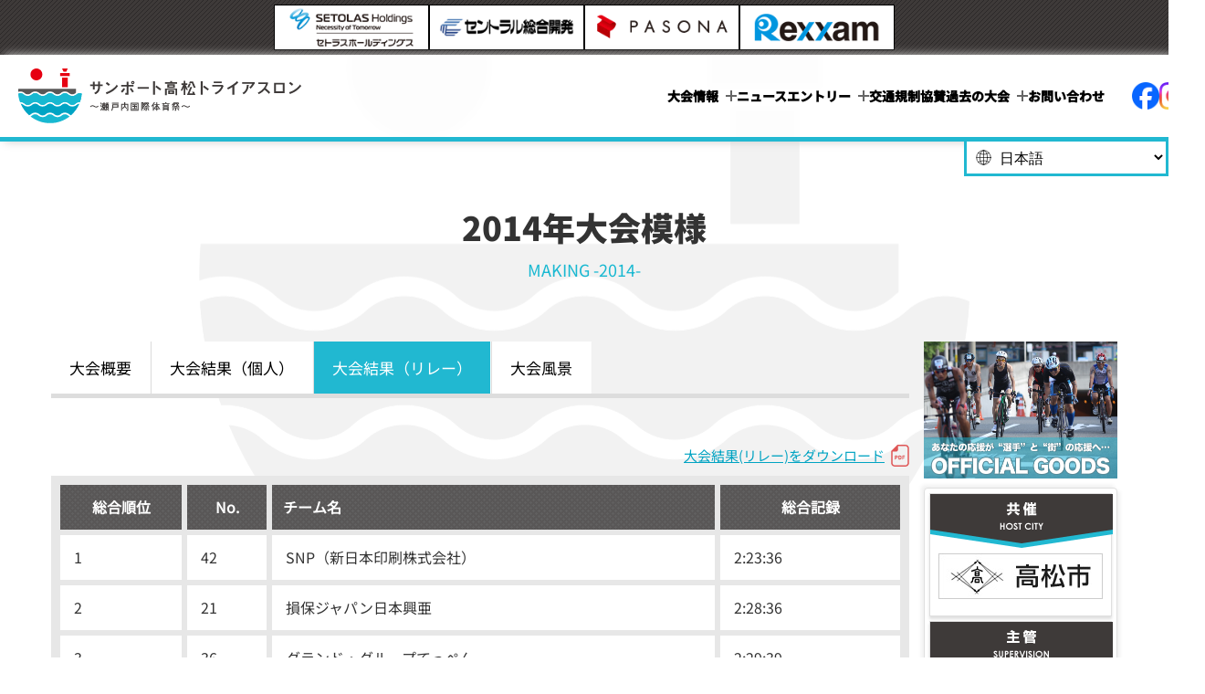

--- FILE ---
content_type: text/html; charset=UTF-8
request_url: https://www.tritakamatsu.jp/making/2014/result_relay.php
body_size: 17102
content:

<!DOCTYPE html>

<html lang="ja" xml:lang="ja" xmlns="http://www.w3.org/1999/xhtml">
<head>

  	<meta charset="utf-8">
	
	<title>サンポート高松トライアスロン～瀬戸内国際体育祭～</title>
    
	<meta http-equiv="X-UA-Compatible" content="IE=edge"/>
	<meta http-equiv="Content-Type" content="text/html; charset=utf-8"/>
	<meta name="viewport" content="width=device-width,initial-scale=1.0"/>
	<meta name="description" content="2025年7月6日（日）香川県高松市サンポートエリアで開催される「サンポート高松トライアスロン～瀬戸内国際体育祭～」のオフィシャルサイトです。">
	<meta name="keywords" content="トライアスロン,サンポート高松,瀬戸内国際体育祭,香川県,香川,高松市,高松,サンポート,JTU,トライアート">
	<meta property="og:title" content="">
	<meta property="og:url" content="">
	<meta property="og:image" content="http://www.tritakamatsu.jp/asset/images/ogp.png" />
	<meta property="og:site_name" content="サンポート高松トライアスロン～瀬戸内国際体育祭～" />
	<meta property="og:description" content="2025年7月6日（日）香川県高松市サンポートエリアで開催される「サンポート高松トライアスロン～瀬戸内国際体育祭～」のオフィシャルサイトです。" />
	<meta property="og:type" content="website">
	<meta property="og:locale" content="ja_JP" />

		<link rel="stylesheet" type="text/css" href="../../asset/css/common.min.css?date=20251211202142" />
	
	<style>
  body.translating {
    visibility: hidden;
  }
  body.translation-done {
    visibility: visible;
  }
	</style>


<!-- Global site tag (gtag.js) - Google Analytics -->
<script async src="https://www.googletagmanager.com/gtag/js?id=UA-18191138-1"></script>
<script>
	window.dataLayer = window.dataLayer || [];
	function gtag(){dataLayer.push(arguments);}
	gtag('js', new Date());

	gtag('config', 'UA-18191138-1');
</script>

    <link rel="stylesheet" href="../../asset/css/making.css">
  
  <script>
  $(function() {
    $(".baseTable").find("tr").on({
      'mouseover': function(e) {
        $(this).addClass('highlight');
      },
      'mouseout': function(e) {
        $(this).removeClass('highlight');
      }
    });
  });
  </script>

</head>

<body id="pagetop">



<aside class="header_sponsor">
    <ul>
        <li><a href="https://setolas.com/" target="_blank"><img src="/asset/images/sponsor/logo/setolas.png" decoding="async" alt="セトラスホールディングス(株)" width="180" height="50"></a></li>
        <li><a href="https://central-gd.co.jp/" target="_blank"><img src="/asset/images/sponsor/logo/central.png" width="180" height="50" decoding="async" alt="セントラル総合開発(株)"></a></li>
        <li><a href="https://www.pasona.co.jp/" target="_blank"><img src="/asset/images/sponsor/logo/pasona.gif" decoding="async" alt="(株)パソナ" width="180" height="50"></a></li>
        <li><a href="https://www.rexxam.co.jp/" target="_blank"><img src="/asset/images/sponsor/logo/rexxam.png" decoding="async" alt="(株)レクザム" width="180" height="50"></a></li>
            </ul>
</aside>


  <!-- HEADER -->
  <header id="HEADER">

    <div class="header_wrap">

  <p class="logo"><a href="../../"><img src="../../asset/images/common/hd_logo_common.svg" width="310" height="60" alt="サンポート高松トライアスロン" decoding="async"></a></p>
  <nav class="glnav">
  <div class="menu_wrap">
    <ul class="menu_box">

      <li><a href="javascript:void(0)" class="parent">大会情報</a>
        <ul>
          <li><a href="/outline/">大会概要</a></li>
          <li><a href="/competition/">競技概要</a></li>
          <li><a href="/course/">コースガイド</a></li>
          <li><a href="/rule/">競技規則<span>(エイジ大会)</span></a></li>
          <li><a href="/sdgs/">SDGsへの取り組み</a></li>
                </ul>
      </li>

      <li><a href="/news/">ニュース</a></li>

      
      <li><a href="javascript:void(0)" class="parent">エントリー</a>
        <ul>
          <li class="yet"><a href="/list/">スタートリスト</a>
          <li><a href="/entry/">募集要項<span>(エイジ競技大会)</span></a></li>
          <li><a href="/sponsor/#relay">チーム対抗リレーカテゴリー</a></li>
          <li><a href="/sponsor/#exe">エグゼクティブカテゴリー</a></li>
          <li><a href="/furusato/"><span style="font-size:90%;">ふるさと納税枠エントリー<br>について</span></a></li>
          <li><a href="/entry/clubteam.php"><span style="font-size:90%;">クラブチームエントリー<br>について</span></a></li>
        </ul>
      </li>

            <li><a href="/traffic/">交通規制</a></li>
      <li><a href="/sponsor/">協賛</a></li>
            <li><a href="javascript:void(0)" class="parent">過去の大会</a>
        <ul>
          <li><a href="/making/2023/">2023年 大会模様</a></li>
          <li><a href="/making/2022/">2022年 大会模様</a></li>
          <li><a href="/making/2021/">2021年 大会模様</a></li>
          <li><a href="/making/2020/">2020年 大会模様</a></li>
          <li><a href="/making/2019/">2019年 大会模様</a></li>
          <li><a href="/making/2018/">2018年 大会模様</a></li>
          <li><a href="/making/2017/">2017年 大会模様</a></li>
          <li><a href="/making/2016/">2016年 大会模様</a></li>
          <li><a href="/making/2015/">2015年 大会模様</a></li>
          <li><a href="/making/2014/">2014年 大会模様</a></li>
          <li><a href="/making/2013/">2013年 大会模様</a></li>
          <li><a href="/making/2012/">2012年 大会模様</a></li>
          <li><a href="/making/2011/">2011年 大会模様</a></li>
          <li><a href="/making/2010/">2010年 大会模様</a></li>
        </ul>
      </li>
      <li><a href="/contact/">お問い合わせ</a></li>
    </ul>
        <div class="translate">
      <svg xmlns="http://www.w3.org/2000/svg" x="0px" y="0px" width="1em" height="1em" viewBox="0 0 300 300" style="enable-background:new 0 0 300 300;" xml:space="preserve"><g><circle class="st0" cx="150.1" cy="150" r="86.5"/><ellipse class="st0" cx="150.1" cy="150" rx="46.5" ry="86.5"/><line class="st0" x1="150.1" y1="63.5" x2="150.1" y2="236.09"/><path class="st0" d="M216.08,94.07c-15.87,10.05-39.54,16.43-65.98,16.43s-50.11-6.38-65.98-16.43"/><line class="st0" x1="63.4" y1="150.47" x2="235.99" y2="150.47"/><path class="st0" d="M84.12,205.93c15.87-10.05,39.54-16.43,65.98-16.43s50.11,6.38,65.98,16.43"/></g></svg>
      <select id="languageSelect">
        <option value="">SELECT LANGUAGE</option>
        <option value="ja">日本語</option>
        <option value="en">English</option>
        <option value="zh-CN">简体中文</option>
        <option value="zh-TW">繁體中文</option>
        <option value="ko">한국어</option>
      </select>
    </div>
    <aside aria-label="SNSリンク">
      <ul class="link_sns">
        <li><a href="https://www.facebook.com/tritakamatsu" target="_blank" rel="noopener"><img src="/asset/images/common/icon_facebook.png" alt="公式Facebook 新しいウィンドウで開く"></a></li>
        <li><a href="https://www.instagram.com/tritakamatsu/" target="_blank" rel="noopener"><img src="/asset/images/common/icon_insta.png" alt="公式Instagram 新しいウィンドウで開く"></a></li>
      </ul>
    </aside>
      </div>
</nav>
</div>


  </header>
  <!-- MENU -->
  

  <!-- CONTENTS  -->
  <div id="CONTENTS">

    <h1 class="hl_1" data-en="MAKING -2014-">2014年大会模様</h1>

    <div class="inner clearfix">

      <section id="mainContent">

        <nav class="localNav">
          <ul>
            <li><a href="./">大会概要</a></li>
            <li><a href="result.php">大会結果（個人）</a></li>
            <li><a href="result_relay.php" class="current">大会結果（リレー）</a></li>
            <li><a href="photo.php">大会風景</a></li>
          </ul>
        </nav><!-- // localNav -->



        <div class="box">



          <p class="txtRight pdf"><a href="../../asset/images/making/2014/result_relay.pdf"
              target="_blank">大会結果(リレー)をダウンロード</a></p>


          <table class="baseTable">


            <tr>


              <th style="width: 15%;" class="txtCenter">総合順位</th>


              <th style="width: 10%;" class="txtCenter">No.</th>


              <th>チーム名</th>


              <th style="width: 22%;" class="txtCenter">総合記録</th>


            </tr>






            <tr>

              <td>1</td>

              <td>42</td>

              <td>SNP（新日本印刷株式会社）</td>

              <td>2:23:36</td>

            </tr>



            <tr>

              <td>2</td>

              <td>21</td>

              <td>損保ジャパン日本興亜</td>

              <td>2:28:36</td>

            </tr>



            <tr>

              <td>3</td>

              <td>36</td>

              <td>グランド・グループてっぺん</td>

              <td>2:29:39</td>

            </tr>



            <tr>

              <td>4</td>

              <td>24</td>

              <td>GRAND BLEU</td>

              <td>2:36:01</td>

            </tr>



            <tr>

              <td>5</td>

              <td>45</td>

              <td>株式会社マキタ</td>

              <td>2:41:28</td>

            </tr>



            <tr>

              <td>6</td>

              <td>18</td>

              <td>香川証券株式会社Ｂ</td>

              <td>2:42:38</td>

            </tr>



            <tr>

              <td>7</td>

              <td>27</td>

              <td>グランド・グループA</td>

              <td>2:43:59</td>

            </tr>



            <tr>

              <td>8</td>

              <td>11</td>

              <td>チームPPK－b</td>

              <td>2:45:06</td>

            </tr>



            <tr>

              <td>9</td>

              <td>39</td>

              <td>株式会社デンソーセールス</td>

              <td>2:48:33</td>

            </tr>



            <tr>

              <td>10</td>

              <td>33</td>

              <td>グランド・グループC</td>

              <td>2:55:41</td>

            </tr>



            <tr>

              <td>11</td>

              <td>51</td>

              <td>PASONA</td>

              <td>3:02:38</td>

            </tr>



            <tr>

              <td>12</td>

              <td>30</td>

              <td>グランド・グループB</td>

              <td>3:03:12</td>

            </tr>



            <tr>

              <td>13</td>

              <td>54</td>

              <td>プルデンシャル生命株式会社</td>

              <td>3:10:38</td>

            </tr>



            <tr>

              <td>TOV</td>

              <td>15</td>

              <td>香川証券株式会社Ａ</td>

              <td>3:05:43</td>

            </tr>



            <tr>

              <td>SKIP</td>

              <td>48</td>

              <td>あいおいニッセイ同和損害保険株式会社</td>

              <td>-</td>

            </tr>


          </table>


        </div>





        <dl class="adobeReader">


          <dt><a href="http://get.adobe.com/jp/reader/?promoid=BPBQN" target="_blank"><img
                src="../../asset/images/common/adobeReader_icon.gif" alt="GET ADOBE READER"></a></dt>


          <dd>PDFファイルをご覧になるためにはAdobe Readerが必要です。<br><a href="http://get.adobe.com/jp/reader/?promoid=BPBQN"
              target="_blank" class="blank">Adobe Readerダウンロードページへ</a></dd>


        </dl>


      </section><!-- mainContent -->

      <!-- SIDE -->
      <div id="side_box">

  <ul class="bnr">
    <li><a href="https://donation.taka-tri.jp/" target="_blank"><img src="/asset/images/top/bnr_donation.jpg" alt="OFFICIAL GOODS"></a></li>
  </ul>

  <div class="box_bnr">

    <div class="host_box box">
            <h2><img src="/asset/images/common/side_midashi_01.png" alt="共催"></h2>
            <ul>
        <li><a href="http://www.city.takamatsu.kagawa.jp/" target="_blank"><img src="/asset/images/bnr/local/bnr_01.png" alt="高松市"></a></li>
      </ul>

    </div>

    <div class="sv_box box">
            <h2><img src="/asset/images/common/side_midashi_02.png" alt="主管"></h2>
            <ul>
        <li><a href="https://www.trikagawa.com/" target="_blank"><img src="/asset/images/bnr/local/bnr_02.png"
              alt="香川県トライアスロン協会"></a></li>
        <li><a href="http://association.taka-tri.jp/" target="_blank"><img
              src="/asset/images/bnr/local/bnr_03.png" alt="高松市トライアスロン協会"></a></li>
      </ul>
    </div>


    <div class="sponsors_box box">
            <h2><img src="/asset/images/common/side_midashi_04.png" alt="ローカルスポンサー"></h2>
            <ul>
        <li><a href="https://setolas.com/" target="_blank"><img src="/asset/images/sponsor/logo/setolas.png" decoding="async" alt="セトラスホールディングス(株)" width="180" height="50"></a></li>
        <li><a href="https://central-gd.co.jp/" target="_blank"><img src="/asset/images/sponsor/logo/central.png" width="180" height="50" decoding="async" alt="セントラル総合開発(株)"></a></li>
        <li><a href="https://www.pasona.co.jp/" target="_blank"><img src="/asset/images/sponsor/logo/pasona.gif" decoding="async" alt="(株)パソナ" width="180" height="50"></a></li>
        <li><a href="https://www.rexxam.co.jp/" target="_blank"><img src="/asset/images/sponsor/logo/rexxam.png" decoding="async" alt="(株)レクザム" width="180" height="50"></a></li>
      </ul>

    </div>


    
</div><!-- box_bnr -->


</div><!-- side_box -->      <!-- //SIDE -->

    </div><!-- inner -->


  </div><!-- contents -->



  <!--
===================================================================================================================

  FOOTER
  
=================================================================================================================== -->



  <!-- ### PAGE TOP ### -->

<div id="city_box">

    <a href="#pagetop"><img src="../../asset/images/common/pagetop.png" loading="lazy" alt="▲PAGE TOP" class="btn"></a>

</div>
    
    
    
<footer id="FOOTER">

	<div class="footer_wrap">

       
        <!-- ### お問い合わせ ### -->

        <div class="footer_box stripe">
        
            <div class="inner">
                
				<h1 class="left"><a href="../../"><img src="../../asset/images/common/ft_logo_common.svg" width="314" height="61" loading="lazy" alt="サンポート高松トライアスロン"></a></h1>
                
                <div class="right">
                    <div class="tel"><img src="../../asset/images/common/ft_tel.png" loading="lazy" alt="サンポート高松トライアスロン大会事務局 TEL:050-8882-5252"></div>
                    <div class="contactBtn"><a href="../../contact/">お問い合わせフォーム</a></div>
                </div>
                
                <div class="clear"></div>
                
            </div>
            
        </div>
    
    
      <!-- ### フッターメニュー ### -->
            
        <nav class="footer_menu">
        
            <div class="inner">
                
                <ul class="clearfix">
                    					<li><a href="../../contact/index.php">お問い合わせ</a></li>
                    <li><a href="../../press/index.php">メディアの方へ</a></li>
					<li><a href="../../sitepolicy/index.php">サイトポリシー</a></li>
                    <li><a href="https://www.facebook.com/tritakamatsu/" target="_blank" rel="noopener">facebook</a></li>
                    <li><a href="https://www.facebook.com/tritakamatsu/" target="_blank" rel="noopener">Instagram</a></li>
                </ul>
                
            </div>
            
        </nav>
    
    
      <!-- ### Copyright ### -->
            
        <div class="footer_box stripe">
        
            <div class="inner">
                
                <p class="copyright"><img src="../../asset/images/common/ft_copyright.png" loading="lazy" alt="Copyright(c) Sunport Takamatsu Triathlon Executive Committee"></p>
                
            </div>
            
        </div>
        
			
	</div><!-- footer_wrap -->
    
</footer>


<script type="text/javascript" charset="utf-8" src="//ajax.googleapis.com/ajax/libs/jquery/1.11.3/jquery.min.js">
</script>
<script type="text/javascript" charset="utf-8" src="../../asset/js/jquery-ui.min.js"></script>
<script type="text/javascript" charset="utf-8" src="../../asset/js/yuga.js"></script>
<script type="text/javascript" charset="utf-8" src="../../asset/js/common.js"></script>

<script type="text/javascript" charset="utf-8" src="../../asset/js/translate.js"></script>



</body>

</html>

--- FILE ---
content_type: text/css
request_url: https://www.tritakamatsu.jp/asset/css/common.min.css?date=20251211202142
body_size: 15173
content:
:root{--dot-scale: scale(1)}@font-face{font-family:"Noto Sans JP";src:url("../fonts/NotoSansJP-VF.woff2") format("woff2-variations");font-style:normal;font-display:swap}*{margin:0;padding:0;border:none;outline:none;font-size:100%;vertical-align:baseline;background:rgba(0,0,0,0);-webkit-box-sizing:border-box;-moz-box-sizing:border-box;-o-box-sizing:border-box;-ms-box-sizing:border-box;box-sizing:border-box}*:before,*:after{-webkit-box-sizing:border-box;-moz-box-sizing:border-box;-o-box-sizing:border-box;-ms-box-sizing:border-box;box-sizing:border-box}html{font-size:62.5%}body{margin:0;padding:0;min-width:1200px;background:url(../images/common/bg_logo.png) no-repeat 50% center #fff;background-attachment:fixed;font-family:"Noto Sans JP","Helvetica Neue",Arial,Meiryo,"メイリオ","游ゴシック体",YuGothic,"游ゴシック","Yu Gothic","Hiragino Kaku Gothic ProN","Hiragino Sans","ヒラギノ角ゴ Pro W3","Lucida Grande",sans-serif;font-size:1.6rem;font-variation-settings:"wght" 400;line-height:1.6;text-align:left;color:#333;-webkit-text-size-adjust:100%;word-wrap:nomal}h1,h2,h3,h4,h5,h6,p,ul,li,th,tr,td,dl,dt,dd,address{margin:0;padding:0;font-size:100%;line-height:1.6;font-weight:normal;font-style:normal}ul,li{list-style:none}img{border:none;vertical-align:bottom}a:link{color:#00a3c2;text-decoration:underline}a:visited{color:#b253b2;text-decoration:underline}a:hover{color:#c29200;text-decoration:none}article,aside,details,figcaption,figure,footer,header,hgroup,menu,nav,section{display:block}sup{font-size:70%;vertical-align:text-top}.header_sponsor{width:100%;min-width:1200px;padding:5px 0;background:url(../images/common/back_footer.png)}.header_sponsor ul{display:flex;justify-content:center;gap:5px}.header_sponsor li{width:170px;height:50px}.header_sponsor li a,.header_sponsor li span{display:flex;align-items:center;justify-content:center;height:100%;padding:0 10px;background-color:#fff;border:1px solid #000}.header_sponsor li img{max-width:100%;height:auto}#HEADER{position:sticky;top:0;z-index:100;background-color:rgba(255,255,255,.85);-webkit-backdrop-filter:blur(2px);backdrop-filter:blur(3px);border-bottom:5px solid #21b8d1;box-shadow:5px 0 10px #ccc}#HEADER .header_wrap{display:flex;justify-content:space-between;align-items:center;width:fit-content;min-width:1320px;margin:0 auto;padding:15px 20px}#HEADER .logo{width:360px}#HEADER .logo img{max-width:100%;height:auto}#HEADER .glnav .menu_wrap{display:flex;align-items:center}#HEADER .glnav .menu_box{display:flex;gap:0 30px}#HEADER .glnav .menu_box>li{padding:1.2em 0;font-size:1.4rem;font-variation-settings:"wght" 700}#HEADER .glnav .menu_box>li:hover{position:relative}#HEADER .glnav .menu_box>li:hover>a.parent::after{transition:all .2s ease-out;opacity:0}#HEADER .glnav .menu_box>li:hover ul{display:block;width:fit-content;padding:1.5em 1.5em;background:#21b8d1;border-radius:20px;box-shadow:0px 7px 5px rgba(0,0,0,.2);position:absolute;top:3.4em;left:0}#HEADER .glnav .menu_box>li:hover ul li:not(:first-child){margin-top:10px}#HEADER .glnav .menu_box>li:hover ul li a{display:flex;font-size:1.4rem;font-variation-settings:"wght" 700;color:#fff;text-decoration:none;white-space:nowrap}#HEADER .glnav .menu_box>li:hover ul li a::before{content:"";display:inline-block;width:18px;height:18px;margin-top:3px;margin-right:8px;vertical-align:middle;background:url(../images//common/arrow_b.svg) no-repeat 60% 50% #fff;background-size:6px auto;border-radius:50%}#HEADER .glnav .menu_box>li>a{font-weight:bold;color:#000;text-decoration:none}#HEADER .glnav .menu_box>li>a.parent{padding-right:20px;position:relative;white-space:nowrap}#HEADER .glnav .menu_box>li>a.parent::before,#HEADER .glnav .menu_box>li>a.parent::after{content:"";display:block;position:absolute;background-color:#666;top:50%;transform:translateY(-50%)}#HEADER .glnav .menu_box>li>a.parent::before{width:12px;height:2px;right:0}#HEADER .glnav .menu_box>li>a.parent::after{width:2px;height:12px;right:5px;transition:opacity .36s}#HEADER .glnav .menu_box>li ul{display:none}#HEADER .glnav .translate{position:absolute;bottom:-2.65em;right:0;border:3px solid #21b8d1;display:flex;align-items:center;background-color:#fff;z-index:-1}#HEADER .glnav .translate svg{width:27px;height:27px;margin-left:5px}#HEADER .glnav .translate svg .st0{fill:none;stroke:#000;stroke-width:7;stroke-linecap:round;stroke-linejoin:round;stroke-miterlimit:10}#HEADER .glnav .translate #languageSelect{padding:8px 8px 8px 0}#HEADER .glnav .link_sns{display:flex;gap:15px;margin-left:30px}#HEADER .glnav .link_sns a img{width:30px;height:auto;transition:filter .3s}#HEADER .glnav .link_sns a:hover img{filter:brightness(1.2)}#CONTENTS{margin:0 0 100px;width:100%;min-width:1200px}#CONTENTS>.inner{width:1200px;margin:0 auto;display:flex;justify-content:space-between}#CONTENTS #mainContent{width:940px}#CONTENTS #side_box{width:212px;margin-bottom:5px;position:sticky;bottom:280px;align-self:flex-end}#CONTENTS #side_box .bnr{margin-bottom:10px;padding-top:0}#CONTENTS #side_box .bnr li img{max-width:100%}#CONTENTS #side_box .bnr li a:hover{filter:brightness(110%)}#CONTENTS #side_box .box_bnr{padding:0 5px 5px;background-color:#fff;border:1px solid #dfdfdf;border-radius:4px;box-shadow:3px 3px 4px #f1f1f1,-3px -3px 4px #f1f1f1}#CONTENTS #side_box .box{margin-top:5px;background-color:#fff;border:1px solid #dfdfdf;box-shadow:0px 3px 3px #dfdfdf}#CONTENTS #side_box .box.sv_box li{margin-top:5px}#CONTENTS #side_box ul{margin-bottom:18px;padding-top:5px}#CONTENTS #side_box li{text-align:center}#CONTENTS #side_box .official_box ul{overflow:hidden}#CONTENTS #side_box .official_box li{width:33%;margin:5px 0 0;text-align:center;float:left}#CONTENTS #side_box .official_box li img{width:90%}#CONTENTS #side_box .sponsors_box li{width:160px;height:40px;margin:0 auto;padding:5px 10px;border:1px solid #ccc;box-sizing:content-box}#CONTENTS #side_box .sponsors_box li:not(:first-child){margin-top:5px}#CONTENTS #side_box .sponsors_box li img{max-width:100%;height:40px}#FOOTER{padding-top:20px;background:url(../images/common/back_footer.png) repeat center top}#city_box{margin:0;padding-top:40px;width:100%;height:110px;text-align:center;background:url(../images/common/back_city.png) repeat-x center bottom}#FOOTER .footer_wrap{margin:0;width:100%;color:#fff;background:#006fbc}#FOOTER .footer_box{margin:0;padding:0;width:100%}#FOOTER .footer_box.stripe{background:url(../images/common/back_footer.png) repeat center top}#FOOTER .footer_box.stripe .inner{padding-top:0}#FOOTER .inner{margin:0 auto;padding:45px 0 0;width:1200px;text-align:center;overflow:hidden}#FOOTER h4{margin:40px 0 30px;color:#006fbc;font-family:"Century Gothic","Hiragino Kaku Gothic Pro","ヒラギノ角ゴ Pro W3",YuGothic,"Yu Gothic","メイリオ",Meiryo,"Lucida Sans";font-size:15px;font-weight:bold;background-color:#fff}#FOOTER .bnr_list{margin-bottom:10px;width:1224px;position:relative}#FOOTER .bnr_list li{float:left;margin-right:24px;margin-bottom:20px}#FOOTER .bnr_list li:nth-child(6n){margin-right:0}#FOOTER h1{margin:55px 0}#FOOTER .tel{margin:30px 0 20px 0}#FOOTER .contact .btn{box-shadow:0px 1px 0px 0px #6e6b6b;-moz-box-shadow:0px 1px 0px 0px #6e6b6b;-webkit-box-shadow:0px 1px 0px 0px #6e6b6b}#FOOTER .contactBtn{width:330px;text-align:center}#FOOTER .contactBtn a{padding:10px 0 8px;font-size:15px;font-weight:bold;color:#fff;text-decoration:none;background:url(../images/common/arrow_w.png) no-repeat 95% 50% #e60012;border-radius:6px;display:block}#FOOTER .contactBtn a:hover{background-color:#00a3c2}#FOOTER .footer_menu{margin:0;padding:15px 0;width:100%;border-top:1px solid #40bad1;border-bottom:1px solid #006274;background:#00a3c2}#FOOTER .footer_menu .inner{padding-top:0}#FOOTER .footer_menu ul{margin:0 auto;display:table;position:relative}#FOOTER .footer_menu li{font-weight:bold;float:left;margin-left:30px;background:url(../images/common/arrow_w.png) no-repeat left 4px;padding-left:15px;padding-top:1px}#FOOTER .footer_menu li:first-child{margin-left:0px}#FOOTER .footer_menu a:link,#FOOTER .footer_menu a:visited{color:#fff;text-decoration:none}#FOOTER .footer_menu a:hover{color:#fff;text-decoration:underline}#FOOTER .footer_menu a[target=_blank]{padding-right:20px;background:url(../images/common/ico_blank_w.svg) no-repeat right center;-webkit-background-size:16px auto;background-size:16px auto}#FOOTER .copyright{margin:15px 0}.hl_1{margin:0 auto;padding:65px 0;text-align:center;font-size:3.6rem;position:relative;font-variation-settings:"wght" 900}.hl_1:after{content:attr(data-en);display:block;margin-top:4px;color:#18b8d1;font-size:1.8rem;font-variation-settings:"wght" 400}.hl_1 span{width:1200px;margin:0 auto;font-feature-settings:"palt";font-weight:bold;font-size:22px;color:#0095b2;display:block}.hl_2{margin-bottom:25px;padding:0 0 0 25px;font-size:18px;font-feature-settings:"palt";font-variation-settings:"wght" 700;color:#3e3a39;background:url(../images/common/bg_hl2.png) no-repeat left .3em}.baseTable{width:100%;padding:6px;background-color:#e7e7e7}.baseTable th{padding:12px 12px;font-weight:bold;text-align:left;color:#fff;vertical-align:middle;background:url(../images/common/bg_th.png) repeat #595757;border:2px solid #e7e7e7;border-collapse:collapse}.baseTable td{padding:12px 15px;background-color:#fff;border:2px solid #e7e7e7;border-collapse:collapse}dl.schedule dt{font-weight:bold}dl.schedule dd{padding-left:1em}.decimal li{margin-left:2em;margin-bottom:1em;list-style-type:decimal}.left{float:left}.right{float:right}.clear{clear:both}.mt0{margin-top:0px !important}.mt5{margin-top:5px !important}.mt10{margin-top:10px !important}.mt15{margin-top:15px !important}.mt20{margin-top:20px !important}.mt25{margin-top:25px !important}.mt30{margin-top:30px !important}.mt40{margin-top:40px !important}.mt50{margin-top:50px !important}.mb0{margin-bottom:0px !important}.mb5{margin-bottom:5px !important}.mb10{margin-bottom:10px !important}.mb15{margin-bottom:15px !important}.mb20{margin-bottom:20px !important}.mb25{margin-bottom:25px !important}.mb30{margin-bottom:30px !important}.mb40{margin-bottom:40px !important}.mb50{margin-bottom:50px !important}.ml0{margin-left:0px !important}.ml5{margin-left:5px !important}.ml10{margin-left:10px !important}.ml15{margin-left:15px !important}.ml20{margin-left:20px !important}.ml25{margin-left:25px !important}.ml30{margin-left:30px !important}.ml40{margin-left:40px !important}.ml50{margin-left:50px !important}.mr0{margin-right:0px !important}.mr5{margin-right:5px !important}.mr10{margin-right:10px !important}.mr15{margin-right:15px !important}.mr20{margin-right:20px !important}.mr25{margin-right:25px !important}.mr30{margin-right:30px !important}.mr40{margin-right:40px !important}.mr50{margin-right:50px !important}.mt-1{margin-top:-1em !important}.no-margin{margin:0px !important}.font10{font-size:77% !important}.font11{font-size:85% !important}.font12{font-size:93% !important}.font13{font-size:100% !important}.font14{font-size:108% !important}.font15{font-size:116% !important}.font16{font-size:124% !important}.font17{font-size:131% !important}.font18{font-size:139% !important}.font19{font-size:147% !important}.font20{font-size:154% !important}.font21{font-size:162% !important}.font22{font-size:170% !important}.font23{font-size:177% !important}.font24{font-size:185% !important}.bold{font-weight:bold}.txtright,.txtRight{text-align:right !important}.txtleft,.txtLeft{text-align:left !important}.txtcenter,.txtCenter{text-align:center !important}.press-font{letter-spacing:-0.1em}.red{color:#c00 !important}.white{color:#fff !important}.indent{text-indent:-1em;padding-left:1em}.indent2{text-indent:1em}.indent3{text-indent:-2.5em;padding-left:2.5em}.no-border{border:none !important}.arw-1{background:url(../images/common/arrow_w.png) no-repeat left 4px;padding-left:20px;margin-top:5px}a[href$=".pdf"]{background:url(../images/common/ico_pdf.svg) no-repeat right center;-webkit-background-size:contain;background-size:contain;padding-right:27px;display:inline-block}.no-icon{background:none !important;padding-right:0px !important}.oldisc li{list-style-type:disc;margin-left:20px;margin-bottom:5px}.olnum li{list-style-type:decimal;margin-left:20px;margin-bottom:5px}.indentList li{padding-left:1em;text-indent:-1em}.mediaList{overflow:hidden}.mediaList li{float:left}.mediaList li:after{content:"/";padding:0 .5em}.mediaList li:last-child:after{content:"";padding-right:0}.btn01 a{padding:10px 50px;font-weight:bold;color:#333;text-align:center;text-decoration:none;background:url(../images/common/arrow_b.svg) no-repeat 95% 50% #00a3c2;border:1px solid #fff;border-radius:6px;box-shadow:2px 2px 3px #bdbdbd;display:inline-block}.btn01 a:hover{color:#fff;background:url(../images/common/arrow_w.svg) no-repeat 95% 50% #e60012;border:1px solid #fff}.btn02 a{padding:10px 50px;font-weight:bold;color:#fff;text-align:center;text-decoration:none;background:url(../images/common/arrow_w.svg) no-repeat 95% 50% #00a3c2;border:1px solid #fff;border-radius:6px;box-shadow:2px 2px 3px #bdbdbd;display:inline-block}.btn02 a:hover{color:#fff;background:url(../images/common/arrow_w.svg) no-repeat 95% 50% #e60012;border:1px solid #fff}.btn02 a[target=_blank]{padding:10px 80px 10px 50px;background-image:url(../images/common/arrow_w.svg),url(../images/common/ico_blank_w.svg);background-repeat:no-repeat;background-position:95% 50%,83% center;background-color:#00a3c2,rgba(0,0,0,0);-webkit-background-size:16px auto;background-size:16px auto}.btn02 a[href$=".pdf"]{padding:10px 80px 10px 50px;background-image:url(../images/common/arrow_w.svg),url(../images/common/ico_pdf_w.svg);background-repeat:no-repeat;background-position:95% 50%,85% center;background-color:#00a3c2,rgba(0,0,0,0);-webkit-background-size:16px auto;background-size:16px auto}.clearfix{zoom:1}.clearfix:before{content:"";display:block;overflow:hidden}.clearfix:after{content:"";display:block;overflow:hidden;clear:both}#CONTENTS #side_box .box a:hover,.onAll a:hover{filter:alpha(opacity=60);-moz-opacity:.6;opacity:.6}#mainContent .localNav ul{margin-bottom:50px;border-bottom:5px solid #ddd;overflow:hidden}#mainContent .localNav li{background-color:#fff;border-right:1px solid #fcfcfc;border-left:1px solid #ddd;float:left}#mainContent .localNav li:first-child{border-left:none}#mainContent .localNav li a{padding:15px 20px;color:#000;text-decoration:none;font-size:17px;display:block}#mainContent .localNav li a.current{color:#fff;background-color:#21b8d1}#CONTENTS .anchor_link{margin-top:-10px;margin-bottom:40px}#CONTENTS .anchor_link li{float:left;margin-right:20px;margin-bottom:27px}#CONTENTS .anchor_link li a{color:#fff;text-decoration:none;padding:5px 20px 5px 35px;background:#21b8d1 url(../images/common/arrow_b_w.png) no-repeat left 15px center;border:1px solid #21b8d1;border-radius:4px;-moz-border-radius:4px;-webkit-border-radius:4px}#CONTENTS .anchor_link li a:hover{color:#21b8d1;text-decoration:none;background:#fff url(../images/common/arrow_b_bl.png) no-repeat left 15px center}.adobeReader{width:60%;background:#f6f6f6;padding:10px;display:inline-block;border:1px solid #ccc;overflow:hidden}.adobeReader dt{margin-right:10px;float:left}.pc{display:block}.sp{display:none}

--- FILE ---
content_type: text/css
request_url: https://www.tritakamatsu.jp/asset/css/making.css
body_size: 881
content:
@charset "utf-8";

#mainContent .box {
	margin-bottom: 50px;
}

a[href$=".pdf"] {
	margin-bottom: 10px;
	font-size: 15px;
}

a[href$=".pdf"]:hover {
	color: #DF5656;
}

.baseTable .highlight td {
	background: #18B8D1;
}

.baseTable .highlight td.ageCate {
	background-color: #fff;
}


.photoList li {
    width: 200px;
    height: 200px;
    float: left;
    margin: 0 20px 20px 0;
    zoom: 1;
    position: relative;
    z-index: 0;
}

.photoList li div {
	background: url(../images/common/back_footer.png);
	border: 3px solid #fff;
	position: absolute;
}

.photoList li div img {
	width: 190px;
	height: 190px;
	margin: 5px;
}

.photoList li p {
	margin-left: 7px;
	padding: 0 4px 3px 0;
	color: #fff;
	background: url(../../img/common/black_arrow.gif) no-repeat 0 8px;
}

#mainContent a.blank {
padding-right: 20px;
background: url(/asset/images/common/ico_blank.svg) no-repeat right center;
-webkit-background-size: 16px auto;
background-size: 16px auto;
}

--- FILE ---
content_type: image/svg+xml
request_url: https://www.tritakamatsu.jp/asset/images/common/ft_logo_common.svg
body_size: 13957
content:
<svg xmlns="http://www.w3.org/2000/svg" viewBox="0 0 310.81 60.29"><defs><style>.cls-1 {fill: #fff;}</style></defs><g><g><path class="cls-1" d="m13.38,6.54c0,3.61,2.93,6.54,6.54,6.54s6.54-2.93,6.54-6.54S23.53,0,19.92,0s-6.54,2.93-6.54,6.54Z"/><g><path class="cls-1" d="m67.55,27.19c-1.3,0-2.53.47-3.47,1.33-1.27,1.16-2.94,1.8-4.69,1.8s-3.42-.64-4.69-1.8c-.94-.86-2.17-1.33-3.47-1.33s-2.53.47-3.47,1.33c-1.27,1.16-2.94,1.8-4.69,1.8s-3.42-.64-4.69-1.8c-.94-.86-2.17-1.33-3.47-1.33s-2.53.47-3.47,1.33c-1.27,1.16-2.94,1.8-4.69,1.8s-3.42-.64-4.69-1.8c-.94-.86-2.17-1.33-3.47-1.33s-2.53.47-3.47,1.33c-1.27,1.16-2.94,1.8-4.69,1.8s-3.42-.64-4.69-1.8c-.94-.86-2.17-1.33-3.47-1.33-.77,0-1.51.17-2.18.48.21,3.26.87,6.4,1.92,9.36.09,0,.18,0,.27,0,1.76,0,3.42.64,4.69,1.8.94.86,2.17,1.33,3.47,1.33s2.53-.47,3.47-1.33c1.27-1.16,2.94-1.8,4.69-1.8s3.42.64,4.69,1.8c.94.86,2.17,1.33,3.47,1.33s2.53-.47,3.47-1.33c1.27-1.16,2.94-1.8,4.69-1.8s3.42.64,4.69,1.8c.94.86,2.17,1.33,3.47,1.33s2.53-.47,3.47-1.33c1.27-1.16,2.94-1.8,4.69-1.8s3.42.64,4.69,1.8c.94.86,2.17,1.33,3.47,1.33s2.53-.47,3.47-1.33c1.27-1.16,2.94-1.8,4.69-1.8.09,0,.18,0,.27,0,1.05-2.96,1.7-6.1,1.92-9.36-.67-.31-1.41-.48-2.18-.48h-.02Z"/><path class="cls-1" d="m18.59,48.65c1.76,0,3.42.64,4.69,1.8.94.86,2.17,1.33,3.47,1.33s2.53-.47,3.47-1.33c1.27-1.16,2.94-1.8,4.69-1.8s3.42.64,4.69,1.8c.94.86,2.17,1.33,3.47,1.33s2.53-.47,3.47-1.33c1.27-1.16,2.94-1.8,4.69-1.8s3.42.64,4.69,1.8c.58.53,1.28.92,2.04,1.13,3.95-3.47,7.1-7.82,9.16-12.74-1.14.09-2.21.55-3.04,1.31-1.27,1.16-2.94,1.8-4.69,1.8s-3.42-.64-4.69-1.8c-.94-.86-2.17-1.33-3.47-1.33s-2.53.47-3.47,1.33c-1.27,1.16-2.94,1.8-4.69,1.8s-3.42-.64-4.69-1.8c-.94-.86-2.17-1.33-3.47-1.33s-2.53.47-3.47,1.33c-1.27,1.16-2.94,1.8-4.69,1.8s-3.42-.64-4.69-1.8c-.94-.86-2.17-1.33-3.47-1.33s-2.53.47-3.47,1.33c-1.27,1.16-2.94,1.8-4.69,1.8s-3.42-.64-4.69-1.8c-.83-.76-1.9-1.22-3.04-1.31,2.06,4.92,5.22,9.27,9.16,12.74.76-.21,1.46-.6,2.04-1.13,1.27-1.16,2.94-1.8,4.69-1.8Z"/><path class="cls-1" d="m54.7,51.79c-.94-.86-2.17-1.33-3.47-1.33s-2.53.47-3.47,1.33c-1.27,1.16-2.94,1.8-4.69,1.8s-3.42-.64-4.69-1.8c-.94-.86-2.17-1.33-3.47-1.33s-2.53.47-3.47,1.33c-1.27,1.16-2.94,1.8-4.69,1.8s-3.42-.64-4.69-1.8c-.94-.86-2.17-1.33-3.47-1.33s-2.53.47-3.47,1.33c-.5.46-1.06.83-1.66,1.12,5.92,4.62,13.36,7.38,21.46,7.38s15.54-2.76,21.46-7.38c-.6-.29-1.16-.66-1.66-1.12h-.02Z"/></g><path class="cls-1" d="m63.33,26.79v-4.36H.13c-.08.97-.13,1.95-.13,2.94v.37c.72-.25,1.48-.37,2.25-.37,1.76,0,3.42.64,4.69,1.8.94.86,2.17,1.33,3.47,1.33s2.53-.47,3.47-1.33c1.27-1.16,2.94-1.8,4.69-1.8s3.42.64,4.69,1.8c.94.86,2.17,1.33,3.47,1.33s2.53-.47,3.47-1.33c1.27-1.16,2.94-1.8,4.69-1.8s3.42.64,4.69,1.8c.94.86,2.17,1.33,3.47,1.33s2.53-.47,3.47-1.33c1.27-1.16,2.94-1.8,4.69-1.8s3.42.64,4.69,1.8c.94.86,2.17,1.33,3.47,1.33s2.53-.47,3.47-1.33c.15-.14.3-.26.46-.39h.03Z"/><path class="cls-1" d="m67.55,27.19c-1.3,0-2.53.47-3.47,1.33-1.27,1.16-2.94,1.8-4.69,1.8s-3.42-.64-4.69-1.8c-.94-.86-2.17-1.33-3.47-1.33s-2.53.47-3.47,1.33c-1.27,1.16-2.94,1.8-4.69,1.8s-3.42-.64-4.69-1.8c-.94-.86-2.17-1.33-3.47-1.33s-2.53.47-3.47,1.33c-1.27,1.16-2.94,1.8-4.69,1.8s-3.42-.64-4.69-1.8c-.94-.86-2.17-1.33-3.47-1.33s-2.53.47-3.47,1.33c-1.27,1.16-2.94,1.8-4.69,1.8s-3.42-.64-4.69-1.8c-.94-.86-2.17-1.33-3.47-1.33-.77,0-1.51.17-2.18.48.21,3.26.87,6.4,1.92,9.36.09,0,.18,0,.27,0,1.76,0,3.42.64,4.69,1.8.94.86,2.17,1.33,3.47,1.33s2.53-.47,3.47-1.33c1.27-1.16,2.94-1.8,4.69-1.8s3.42.64,4.69,1.8c.94.86,2.17,1.33,3.47,1.33s2.53-.47,3.47-1.33c1.27-1.16,2.94-1.8,4.69-1.8s3.42.64,4.69,1.8c.94.86,2.17,1.33,3.47,1.33s2.53-.47,3.47-1.33c1.27-1.16,2.94-1.8,4.69-1.8s3.42.64,4.69,1.8c.94.86,2.17,1.33,3.47,1.33s2.53-.47,3.47-1.33c1.27-1.16,2.94-1.8,4.69-1.8.09,0,.18,0,.27,0,1.05-2.96,1.7-6.1,1.92-9.36-.67-.31-1.41-.48-2.18-.48h-.02Z"/><rect class="cls-1" x="48.11" y="10.01" width="6.24" height="10.62"/><polygon class="cls-1" points="52.79 3.44 54.35 0 48.11 0 49.67 3.44 52.79 3.44"/><rect class="cls-1" x="45.97" y="5.04" width="10.51" height="3.31"/><polygon class="cls-1" points="117.48 37.34 116.26 37.34 116.26 39.1 112.92 39.1 112.92 46.64 113.96 46.64 113.96 40.13 116.26 40.13 116.26 41.66 114.28 43.78 114.25 43.81 114.95 44.5 114.98 44.53 116.86 42.52 118.75 44.53 119.47 43.8 117.48 41.67 117.48 40.13 119.77 40.13 119.77 45.61 119.11 45.61 119.11 46.64 120.81 46.64 120.81 39.1 117.48 39.1 117.48 37.34"/><polygon class="cls-1" points="155.06 40.38 155.06 39.42 152.74 39.42 152.74 37.38 151.71 37.38 151.71 39.42 149.37 39.42 149.37 40.38 151.56 40.38 148.8 44.37 148.8 39.48 150.28 37.34 149.03 37.34 146.05 41.66 146 41.73 147.24 41.73 147.76 40.98 147.76 46.64 148.8 46.64 148.8 44.96 149.59 44.96 151.71 41.9 151.71 44 150.4 44 150.4 44.96 151.71 44.96 151.71 46.64 152.74 46.64 152.74 44.96 154.05 44.96 154.05 44 152.74 44 152.74 41.92 154.83 44.94 154.85 44.96 156.05 44.96 152.87 40.38 155.06 40.38"/><path class="cls-1" d="m143.67,38.47l.02-.03-.68-.9v-.02h-4.41l-.91,1.19v-1.33h-2.54v9.25h1.04v-8.29h.46v4.88h-.26v.96h1.3v-1.83h.44l2.52-3.3.7.92-.72.95h1.17l.14-.19,1.22,1.6v.02h1.18l-1.82-2.38,1.15-1.51h0Zm-1.18.03l-.55.73-.55-.73h1.11,0Zm-4.27,2.23l-.52.69v-1.09l.52.4Zm.76-.99l-.25.32-.56-.42.25-.32.56.43h0Zm.94-1.25l-.43.57-.56-.42.11-.14h.88,0Z"/><polygon class="cls-1" points="143.57 42.83 137.84 42.83 137.84 43.79 140.09 43.79 140.09 45.61 139.67 45.61 139.67 46.64 141.13 46.64 141.13 43.79 143.57 43.79 143.57 42.83"/><rect class="cls-1" x="139.23" y="41.4" width="2.74" height=".96"/><polygon class="cls-1" points="137.39 46.17 138.55 46.17 139.66 44.2 138.5 44.2 137.39 46.17"/><polygon class="cls-1" points="142.8 44.2 141.63 44.2 142.73 46.15 142.74 46.17 143.91 46.17 142.81 44.23 142.8 44.2"/><path class="cls-1" d="m176.63,38.47l.02-.03-.68-.9v-.02h-5.35l-2.1,2.76-.03.04.8.59.46-.61.51.38-1.21,1.59-.06.08h1.25l2.83-3.71,1.09,1.43-.81,1.06h1.25l.19-.24,1.1,1.44v.02h1.26l-1.74-2.28,1.23-1.61h0Zm-1.26.03l-.59.78-.59-.78h1.18Zm-4.37,1.23l-.23.31-.51-.38.23-.31.51.39h0Zm.94-1.24l-.43.56-.51-.39.13-.17h.81Z"/><polygon class="cls-1" points="176.85 42.83 169.05 42.83 169.05 43.79 172.43 43.79 172.43 45.61 172.02 45.61 172.02 46.64 173.47 46.64 173.47 43.79 176.85 43.79 176.85 42.83"/><rect class="cls-1" x="171.1" y="41.4" width="3.78" height=".96"/><polygon class="cls-1" points="168.99 46.17 170.15 46.17 171.26 44.2 170.1 44.2 168.99 46.17"/><polygon class="cls-1" points="175.8 44.2 174.64 44.2 175.73 46.15 175.75 46.17 176.91 46.17 175.81 44.23 175.8 44.2"/><path class="cls-1" d="m99.17,39.29h-1.35l.3-.5h1.05v-1.03h-2.85v1.03h.64l-.29.5h-.35v5.74h2.85s0-5.74,0-5.74Zm-.9,4.06v.66h-1.06v-.66h1.06Zm0-1.51v.56h-1.06v-.56h1.06Zm-1.06-.95v-.56h1.06v.56h-1.06Z"/><polygon class="cls-1" points="92.79 43.43 91.6 43.43 90.06 46.28 90.02 46.35 91.21 46.35 92.75 43.5 92.79 43.43"/><path class="cls-1" d="m96.27,45.68l-1.35-2.49h1.16v-3.3h-1.42v-.47h1.42v-1.03h-1.42v-1.07h-.92v1.07h-1.42v1.03h1.42v.47h-1.42v3.3h1.17l-1.49,2.75-.04.07h1.04l.74-1.36v1.95h.92v-1.98l.74,1.36v.03h.67l-.37.62h1.1l.85-1.41h-1.11l-.27.45h0Zm-2.53-4.74v1.24h-.38v-1.24h.38Zm1.3,0v1.24h-.38v-1.24h.38Z"/><polygon class="cls-1" points="97.83 45.23 98.67 46.62 98.68 46.64 99.78 46.64 98.94 45.23 97.83 45.23"/><polygon class="cls-1" points="90.92 42.45 92.11 42.45 91.22 40.44 91.21 40.41 90.03 40.41 90.91 42.42 90.92 42.45"/><polygon class="cls-1" points="90.92 39.76 92.11 39.76 91.22 37.76 91.21 37.73 90.03 37.73 90.91 39.74 90.92 39.76"/><rect class="cls-1" x="102.9" y="37.77" width="7.33" height="1.03"/><path class="cls-1" d="m103.19,42.12c0,.73-.29,3.07-1.22,4.14l-.05.05.95.33h.05c.86-.99,1.16-2.9,1.24-3.54h5.77v-3.49h-6.74v2.51h0Zm1.04-.05v-1.44h4.66v1.44s-4.66,0-4.66,0Z"/><polygon class="cls-1" points="130.67 43.8 128.4 43.8 128.4 42.35 130.41 42.35 130.41 41.39 128.4 41.39 128.4 40.44 130.41 40.44 130.41 39.48 125.35 39.48 125.35 40.44 127.36 40.44 127.36 41.39 125.35 41.39 125.35 42.35 127.36 42.35 127.36 43.8 125.1 43.8 125.1 44.77 130.67 44.77 130.67 43.8"/><path class="cls-1" d="m123.62,46.45h8.48v-8.64h-8.48s0,8.64,0,8.64Zm7.52-7.68v6.72h-6.56v-6.72h6.56Z"/><polygon class="cls-1" points="129.01 42.52 129.47 43.64 130.44 43.64 129.98 42.52 129.01 42.52"/><path class="cls-1" d="m158.93,46.63h1.04v-1.38h4.07v.49h-.47v.89h1.51v-5.16h-6.15v5.16Zm1.04-3.64v-.49h4.07v.49h-4.07Zm0,1.37v-.49h4.07v.49h-4.07Z"/><polygon class="cls-1" points="162.55 37.38 161.51 37.38 161.51 38.14 157.97 38.14 157.97 39.1 159.21 39.1 158.44 41.08 158.42 41.15 165.64 41.15 164.97 39.6 163.75 39.6 164 40.18 159.97 40.17 160.36 39.09 166.09 39.09 166.09 38.14 162.55 38.14 162.55 37.38"/><path class="cls-1" d="m87.66,40.89l-.12.15c-.44.53-1.07.87-1.75.94-.09,0-.19.02-.27.02-.61,0-1.18-.2-1.65-.59-.65-.53-1.44-.81-2.28-.81-.13,0-.26,0-.38.02-.81.08-1.57.44-2.15,1l-.12.12.44.86.05.1.12-.15c.44-.53,1.07-.87,1.75-.94.09,0,.19-.02.27-.02.61,0,1.18.2,1.65.59.65.53,1.44.81,2.28.81.12,0,.25,0,.38-.02.8-.08,1.57-.44,2.15-1l.12-.12-.44-.86-.05-.1Z"/><path class="cls-1" d="m188.13,40.99l-.05-.1-.12.15c-.44.53-1.06.87-1.75.94-.09,0-.19.02-.27.02-.61,0-1.18-.2-1.65-.59-.65-.53-1.44-.81-2.28-.81-.13,0-.26,0-.38.02-.81.08-1.57.44-2.15,1l-.12.12.44.86.05.1.12-.15c.44-.53,1.07-.87,1.75-.94.09,0,.19-.02.27-.02.61,0,1.18.2,1.65.59.65.53,1.44.81,2.28.81.12,0,.25,0,.38-.02.8-.08,1.57-.44,2.15-1l.12-.12-.44-.86Z"/><g><polygon class="cls-1" points="187.74 20.9 189.58 16.64 187.49 16.64 185.65 20.9 187.74 20.9"/><polygon class="cls-1" points="183.96 18.18 185.78 18.18 185.78 16.41 183.43 16.41 183.43 13.64 181.62 13.64 181.62 16.41 179.28 16.41 179.28 18.18 181.1 18.18 178.4 24.41 180.22 24.41 181.62 21.16 181.62 29.32 183.43 29.32 183.43 21.16 184.48 23.59 186.3 23.59 183.96 18.18"/><polygon class="cls-1" points="191.96 14.41 188.46 14.41 187.7 16.15 190.63 16.15 192.79 21.15 194.88 21.15 191.99 14.46 191.96 14.41"/><polygon class="cls-1" points="190.99 25.73 191.72 27.42 188.01 27.42 190.94 20.56 190.99 20.43 189.04 20.43 185.3 29.18 194.57 29.18 193.08 25.73 190.99 25.73"/><polygon class="cls-1" points="168.92 13.77 166.85 13.77 166.85 15.04 161.21 15.04 161.21 16.81 174.53 16.81 174.53 15.04 168.92 15.04 168.92 13.77"/><polygon class="cls-1" points="161.21 29.45 163.14 29.45 163.14 23.51 172.6 23.51 172.6 29.45 174.53 29.45 174.53 22.04 161.21 22.04 161.21 29.45"/><path class="cls-1" d="m163.72,17.46v3.93h8.29v-3.93h-8.29Zm1.94,2.46v-1h4.42v1h-4.42Z"/><path class="cls-1" d="m164.61,28.2h6.67v-3.93h-6.67v3.93Zm4.73-2.46v1h-2.8v-1h2.8Z"/><path class="cls-1" d="m89.82,14.39h-1.98v3.31h-3.96v-3.18h-1.98v3.18h-2.97v1.78h2.97v3.8h1.98v-3.8h3.96v.29c0,1.84-.39,3.34-1.16,4.45-.64.99-1.73,1.89-3.23,2.69l-.11.06,1.45,1.5.06-.03c1.7-.88,2.97-2.01,3.77-3.36h0c.8-1.38,1.2-3.16,1.2-5.31v-.29h2.9v-1.78h-2.9v-3.31h0Z"/><rect class="cls-1" x="131.1" y="20.5" width="12.35" height="1.85"/><rect class="cls-1" x="148.05" y="14.03" width="2.14" height="14.9"/><polygon class="cls-1" points="151.78 18.72 150.57 20.37 155.74 24.17 155.82 24.22 157.03 22.58 151.86 18.78 151.78 18.72"/><path class="cls-1" d="m240.12,14.09c-2.71,2.9-6.58,5.12-10.63,7.33l-.09.05.97,1.63.08-.04c1.52-.69,2.96-1.47,4.27-2.32l.45-.29v8.45h2.11v-9.73l.13-.09c1.55-1.01,3-2.21,4.29-3.58l.07-.07-1.58-1.42-.06.07h-.01Z"/><path class="cls-1" d="m280.94,27.12h11.49v-11.28h-11.49v11.28Zm9.52-9.45v7.62h-7.55v-7.62h7.55Z"/><path class="cls-1" d="m309.46,17.76c-1.33,1.95-3.14,3.71-5.39,5.23-1.42.97-3.64,2.35-6.45,3.16l-.11.03.87,2,.09-.03c2.71-1.01,5.01-2.17,6.83-3.43,2-1.39,3.84-3.17,5.47-5.28l.04-.06-1.29-1.73-.08.11h.02Z"/><path class="cls-1" d="m300.62,18.95l1.41-1.69-.08-.06c-1.1-.9-2.14-1.69-3.1-2.36l-.07-.05-1.36,1.69.08.06c1.09.77,2.12,1.56,3.04,2.35l.07.06h0Z"/><path class="cls-1" d="m108.13,17.94c-1.33,1.95-3.14,3.71-5.39,5.23-1.42.97-3.64,2.35-6.45,3.16l-.11.03.87,2,.09-.03c2.71-1.01,5.01-2.17,6.83-3.43,2-1.4,3.84-3.17,5.47-5.28l.04-.06-1.29-1.73-.08.11h.02Z"/><path class="cls-1" d="m99.28,19.13l1.41-1.69-.08-.06c-1.09-.89-2.13-1.68-3.1-2.36l-.07-.05-1.36,1.69.08.06c1.09.77,2.11,1.56,3.04,2.35l.07.06h0Z"/><rect class="cls-1" x="200.4" y="14.05" width="2.14" height="14.87"/><polygon class="cls-1" points="204.13 18.74 202.92 20.38 208.08 24.17 208.15 24.23 209.36 22.59 204.2 18.8 204.13 18.74"/><rect class="cls-1" x="214.67" y="14.42" width="8.8" height="1.69"/><path class="cls-1" d="m224.16,18.15h-11.14v1.76h10l-.16.4c-1.04,2.66-3.74,5.25-7.06,6.75l-.11.05,1.17,1.46.07-.03c2.03-.78,4.35-2.49,5.79-4.25,1.21-1.46,2.16-3.16,2.83-5.07l.02-.07-1.38-.99-.03-.02h0Z"/><path class="cls-1" d="m251.04,18.3c-.12,2.08-.51,3.78-1.12,4.94-.71,1.39-1.9,2.63-3.44,3.58l-.13.08,1.16,1.59.12-.07c1.81-1.17,3.16-2.59,4.02-4.22.8-1.51,1.3-3.44,1.52-5.89v-.16h-2.11v.14h-.02Z"/><path class="cls-1" d="m245.96,16.85h11.17l-.25.38c-.99,1.49-1.99,2.63-2.95,3.39l-.12.1,1.44,1.56.11-.1c1.52-1.42,2.98-3.32,4.35-5.65v-1.46s-13.74,0-13.74,0v1.79h-.01Z"/><path class="cls-1" d="m271.98,21.93l-.2-.16.13-.21c.46-.67,1.63-2.49,2.39-5.01v-1.31h-10.62v1.83h8.41l-.13.38c-.69,2.02-1.95,3.96-3.56,5.47-1.34,1.3-3.02,2.76-5.26,3.74l-.1.05,1.03,1.59.08-.03c2.48-1.11,4.57-2.64,6.22-4.55l.18-.2.22.16c1.47,1.09,2.75,2.44,4.24,4l.24.26,1.5-1.55-.07-.07c-1.44-1.46-3.01-3.01-4.69-4.39h0Z"/><path class="cls-1" d="m127.22,14.41c-.39-.43-.85-.65-1.38-.65-.58,0-1.05.22-1.39.66-.24.29-.37.68-.37,1.17s.15.9.44,1.24c.3.35.71.53,1.2.53h.18c.53,0,.98-.22,1.32-.66.24-.34.36-.73.36-1.16s-.12-.81-.37-1.1h0v-.03Zm-1.97,1.17c0-.16.06-.3.18-.41.12-.12.26-.18.41-.18s.29.06.41.18.18.26.18.41-.06.3-.18.41c-.24.24-.59.24-.83,0-.12-.12-.18-.26-.18-.41h0Z"/><path class="cls-1" d="m115.59,21.61c-.88,1.42-1.84,2.59-2.86,3.48l-.08.07,1.52,1.52.07-.07c1.2-1.13,2.23-2.45,3.08-3.92l.05-.08-1.73-1.08s-.05.08-.05.08Z"/><path class="cls-1" d="m124.06,21.51l-.06-.07-1.49,1.11.06.08c.91,1.14,1.79,2.42,2.61,3.8l.05.09,1.72-1.13-.05-.08c-.88-1.39-1.84-2.67-2.85-3.8h0Z"/><polygon class="cls-1" points="126.52 18.03 120.99 18.03 120.99 14.64 118.94 14.64 118.94 18.03 113.14 18.03 113.14 19.8 118.94 19.8 118.94 26.95 117.54 26.95 117.54 28.85 120.99 28.85 120.99 19.8 126.52 19.8 126.52 18.03"/></g></g></g></svg>

--- FILE ---
content_type: image/svg+xml
request_url: https://www.tritakamatsu.jp/asset/images/common/hd_logo_common.svg
body_size: 14079
content:
<svg xmlns="http://www.w3.org/2000/svg" viewBox="0 0 310.81 60.29"><defs><style>.cls-1 {fill: #00a4c4;}.cls-2 {fill: #18b8d1;}.cls-3 {fill: #3e3a39;}.cls-4 {fill: #595757;}.cls-5 {fill: #e60012;}</style></defs><g><g><path class="cls-5" d="m13.38,6.54c0,3.61,2.93,6.54,6.54,6.54s6.54-2.93,6.54-6.54S23.53,0,19.92,0s-6.54,2.93-6.54,6.54Z"/><g><path class="cls-2" d="m67.55,27.19c-1.3,0-2.53.47-3.47,1.33-1.27,1.16-2.94,1.8-4.69,1.8s-3.42-.64-4.69-1.8c-.94-.86-2.17-1.33-3.47-1.33s-2.53.47-3.47,1.33c-1.27,1.16-2.94,1.8-4.69,1.8s-3.42-.64-4.69-1.8c-.94-.86-2.17-1.33-3.47-1.33s-2.53.47-3.47,1.33c-1.27,1.16-2.94,1.8-4.69,1.8s-3.42-.64-4.69-1.8c-.94-.86-2.17-1.33-3.47-1.33s-2.53.47-3.47,1.33c-1.27,1.16-2.94,1.8-4.69,1.8s-3.42-.64-4.69-1.8c-.94-.86-2.17-1.33-3.47-1.33-.77,0-1.51.17-2.18.48.21,3.26.87,6.4,1.92,9.36.09,0,.18,0,.27,0,1.76,0,3.42.64,4.69,1.8.94.86,2.17,1.33,3.47,1.33s2.53-.47,3.47-1.33c1.27-1.16,2.94-1.8,4.69-1.8s3.42.64,4.69,1.8c.94.86,2.17,1.33,3.47,1.33s2.53-.47,3.47-1.33c1.27-1.16,2.94-1.8,4.69-1.8s3.42.64,4.69,1.8c.94.86,2.17,1.33,3.47,1.33s2.53-.47,3.47-1.33c1.27-1.16,2.94-1.8,4.69-1.8s3.42.64,4.69,1.8c.94.86,2.17,1.33,3.47,1.33s2.53-.47,3.47-1.33c1.27-1.16,2.94-1.8,4.69-1.8.09,0,.18,0,.27,0,1.05-2.96,1.7-6.1,1.92-9.36-.67-.31-1.41-.48-2.18-.48h-.02Z"/><path class="cls-1" d="m18.59,48.65c1.76,0,3.42.64,4.69,1.8.94.86,2.17,1.33,3.47,1.33s2.53-.47,3.47-1.33c1.27-1.16,2.94-1.8,4.69-1.8s3.42.64,4.69,1.8c.94.86,2.17,1.33,3.47,1.33s2.53-.47,3.47-1.33c1.27-1.16,2.94-1.8,4.69-1.8s3.42.64,4.69,1.8c.58.53,1.28.92,2.04,1.13,3.95-3.47,7.1-7.82,9.16-12.74-1.14.09-2.21.55-3.04,1.31-1.27,1.16-2.94,1.8-4.69,1.8s-3.42-.64-4.69-1.8c-.94-.86-2.17-1.33-3.47-1.33s-2.53.47-3.47,1.33c-1.27,1.16-2.94,1.8-4.69,1.8s-3.42-.64-4.69-1.8c-.94-.86-2.17-1.33-3.47-1.33s-2.53.47-3.47,1.33c-1.27,1.16-2.94,1.8-4.69,1.8s-3.42-.64-4.69-1.8c-.94-.86-2.17-1.33-3.47-1.33s-2.53.47-3.47,1.33c-1.27,1.16-2.94,1.8-4.69,1.8s-3.42-.64-4.69-1.8c-.83-.76-1.9-1.22-3.04-1.31,2.06,4.92,5.22,9.27,9.16,12.74.76-.21,1.46-.6,2.04-1.13,1.27-1.16,2.94-1.8,4.69-1.8Z"/><path class="cls-2" d="m54.7,51.79c-.94-.86-2.17-1.33-3.47-1.33s-2.53.47-3.47,1.33c-1.27,1.16-2.94,1.8-4.69,1.8s-3.42-.64-4.69-1.8c-.94-.86-2.17-1.33-3.47-1.33s-2.53.47-3.47,1.33c-1.27,1.16-2.94,1.8-4.69,1.8s-3.42-.64-4.69-1.8c-.94-.86-2.17-1.33-3.47-1.33s-2.53.47-3.47,1.33c-.5.46-1.06.83-1.66,1.12,5.92,4.62,13.36,7.38,21.46,7.38s15.54-2.76,21.46-7.38c-.6-.29-1.16-.66-1.66-1.12h-.02Z"/></g><path class="cls-4" d="m63.33,26.79v-4.36H.13c-.08.97-.13,1.95-.13,2.94v.37c.72-.25,1.48-.37,2.25-.37,1.76,0,3.42.64,4.69,1.8.94.86,2.17,1.33,3.47,1.33s2.53-.47,3.47-1.33c1.27-1.16,2.94-1.8,4.69-1.8s3.42.64,4.69,1.8c.94.86,2.17,1.33,3.47,1.33s2.53-.47,3.47-1.33c1.27-1.16,2.94-1.8,4.69-1.8s3.42.64,4.69,1.8c.94.86,2.17,1.33,3.47,1.33s2.53-.47,3.47-1.33c1.27-1.16,2.94-1.8,4.69-1.8s3.42.64,4.69,1.8c.94.86,2.17,1.33,3.47,1.33s2.53-.47,3.47-1.33c.15-.14.3-.26.46-.39h.03Z"/><path class="cls-2" d="m67.55,27.19c-1.3,0-2.53.47-3.47,1.33-1.27,1.16-2.94,1.8-4.69,1.8s-3.42-.64-4.69-1.8c-.94-.86-2.17-1.33-3.47-1.33s-2.53.47-3.47,1.33c-1.27,1.16-2.94,1.8-4.69,1.8s-3.42-.64-4.69-1.8c-.94-.86-2.17-1.33-3.47-1.33s-2.53.47-3.47,1.33c-1.27,1.16-2.94,1.8-4.69,1.8s-3.42-.64-4.69-1.8c-.94-.86-2.17-1.33-3.47-1.33s-2.53.47-3.47,1.33c-1.27,1.16-2.94,1.8-4.69,1.8s-3.42-.64-4.69-1.8c-.94-.86-2.17-1.33-3.47-1.33-.77,0-1.51.17-2.18.48.21,3.26.87,6.4,1.92,9.36.09,0,.18,0,.27,0,1.76,0,3.42.64,4.69,1.8.94.86,2.17,1.33,3.47,1.33s2.53-.47,3.47-1.33c1.27-1.16,2.94-1.8,4.69-1.8s3.42.64,4.69,1.8c.94.86,2.17,1.33,3.47,1.33s2.53-.47,3.47-1.33c1.27-1.16,2.94-1.8,4.69-1.8s3.42.64,4.69,1.8c.94.86,2.17,1.33,3.47,1.33s2.53-.47,3.47-1.33c1.27-1.16,2.94-1.8,4.69-1.8s3.42.64,4.69,1.8c.94.86,2.17,1.33,3.47,1.33s2.53-.47,3.47-1.33c1.27-1.16,2.94-1.8,4.69-1.8.09,0,.18,0,.27,0,1.05-2.96,1.7-6.1,1.92-9.36-.67-.31-1.41-.48-2.18-.48h-.02Z"/><rect class="cls-5" x="48.11" y="10.01" width="6.24" height="10.62"/><polygon class="cls-5" points="52.79 3.44 54.35 0 48.11 0 49.67 3.44 52.79 3.44"/><rect class="cls-5" x="45.97" y="5.04" width="10.51" height="3.31"/><polygon class="cls-3" points="117.48 37.34 116.26 37.34 116.26 39.1 112.92 39.1 112.92 46.64 113.96 46.64 113.96 40.13 116.26 40.13 116.26 41.66 114.28 43.78 114.25 43.81 114.95 44.5 114.98 44.53 116.86 42.52 118.75 44.53 119.47 43.8 117.48 41.67 117.48 40.13 119.77 40.13 119.77 45.61 119.11 45.61 119.11 46.64 120.81 46.64 120.81 39.1 117.48 39.1 117.48 37.34"/><polygon class="cls-3" points="155.06 40.38 155.06 39.42 152.74 39.42 152.74 37.38 151.71 37.38 151.71 39.42 149.37 39.42 149.37 40.38 151.56 40.38 148.8 44.37 148.8 39.48 150.28 37.34 149.03 37.34 146.05 41.66 146 41.73 147.24 41.73 147.76 40.98 147.76 46.64 148.8 46.64 148.8 44.96 149.59 44.96 151.71 41.9 151.71 44 150.4 44 150.4 44.96 151.71 44.96 151.71 46.64 152.74 46.64 152.74 44.96 154.05 44.96 154.05 44 152.74 44 152.74 41.92 154.83 44.94 154.85 44.96 156.05 44.96 152.87 40.38 155.06 40.38"/><path class="cls-3" d="m143.67,38.47l.02-.03-.68-.9v-.02h-4.41l-.91,1.19v-1.33h-2.54v9.25h1.04v-8.29h.46v4.88h-.26v.96h1.3v-1.83h.44l2.52-3.3.7.92-.72.95h1.17l.14-.19,1.22,1.6v.02h1.18l-1.82-2.38,1.15-1.51h0Zm-1.18.03l-.55.73-.55-.73h1.11,0Zm-4.27,2.23l-.52.69v-1.09l.52.4Zm.76-.99l-.25.32-.56-.42.25-.32.56.43h0Zm.94-1.25l-.43.57-.56-.42.11-.14h.88,0Z"/><polygon class="cls-3" points="143.57 42.83 137.84 42.83 137.84 43.79 140.09 43.79 140.09 45.61 139.67 45.61 139.67 46.64 141.13 46.64 141.13 43.79 143.57 43.79 143.57 42.83"/><rect class="cls-3" x="139.23" y="41.4" width="2.74" height=".96"/><polygon class="cls-3" points="137.39 46.17 138.55 46.17 139.66 44.2 138.5 44.2 137.39 46.17"/><polygon class="cls-3" points="142.8 44.2 141.63 44.2 142.73 46.15 142.74 46.17 143.91 46.17 142.81 44.23 142.8 44.2"/><path class="cls-3" d="m176.63,38.47l.02-.03-.68-.9v-.02h-5.35l-2.1,2.76-.03.04.8.59.46-.61.51.38-1.21,1.59-.06.08h1.25l2.83-3.71,1.09,1.43-.81,1.06h1.25l.19-.24,1.1,1.44v.02h1.26l-1.74-2.28,1.23-1.61h0Zm-1.26.03l-.59.78-.59-.78h1.18Zm-4.37,1.23l-.23.31-.51-.38.23-.31.51.39h0Zm.94-1.24l-.43.56-.51-.39.13-.17h.81Z"/><polygon class="cls-3" points="176.85 42.83 169.05 42.83 169.05 43.79 172.43 43.79 172.43 45.61 172.02 45.61 172.02 46.64 173.47 46.64 173.47 43.79 176.85 43.79 176.85 42.83"/><rect class="cls-3" x="171.1" y="41.4" width="3.78" height=".96"/><polygon class="cls-3" points="168.99 46.17 170.15 46.17 171.26 44.2 170.1 44.2 168.99 46.17"/><polygon class="cls-3" points="175.8 44.2 174.64 44.2 175.73 46.15 175.75 46.17 176.91 46.17 175.81 44.23 175.8 44.2"/><path class="cls-3" d="m99.17,39.29h-1.35l.3-.5h1.05v-1.03h-2.85v1.03h.64l-.29.5h-.35v5.74h2.85s0-5.74,0-5.74Zm-.9,4.06v.66h-1.06v-.66h1.06Zm0-1.51v.56h-1.06v-.56h1.06Zm-1.06-.95v-.56h1.06v.56h-1.06Z"/><polygon class="cls-3" points="92.79 43.43 91.6 43.43 90.06 46.28 90.02 46.35 91.21 46.35 92.75 43.5 92.79 43.43"/><path class="cls-3" d="m96.27,45.68l-1.35-2.49h1.16v-3.3h-1.42v-.47h1.42v-1.03h-1.42v-1.07h-.92v1.07h-1.42v1.03h1.42v.47h-1.42v3.3h1.17l-1.49,2.75-.04.07h1.04l.74-1.36v1.95h.92v-1.98l.74,1.36v.03h.67l-.37.62h1.1l.85-1.41h-1.11l-.27.45h0Zm-2.53-4.74v1.24h-.38v-1.24h.38Zm1.3,0v1.24h-.38v-1.24h.38Z"/><polygon class="cls-3" points="97.83 45.23 98.67 46.62 98.68 46.64 99.78 46.64 98.94 45.23 97.83 45.23"/><polygon class="cls-3" points="90.92 42.45 92.11 42.45 91.22 40.44 91.21 40.41 90.03 40.41 90.91 42.42 90.92 42.45"/><polygon class="cls-3" points="90.92 39.76 92.11 39.76 91.22 37.76 91.21 37.73 90.03 37.73 90.91 39.74 90.92 39.76"/><rect class="cls-3" x="102.9" y="37.77" width="7.33" height="1.03"/><path class="cls-3" d="m103.19,42.12c0,.73-.29,3.07-1.22,4.14l-.05.05.95.33h.05c.86-.99,1.16-2.9,1.24-3.54h5.77v-3.49h-6.74v2.51h0Zm1.04-.05v-1.44h4.66v1.44s-4.66,0-4.66,0Z"/><polygon class="cls-3" points="130.67 43.8 128.4 43.8 128.4 42.35 130.41 42.35 130.41 41.39 128.4 41.39 128.4 40.44 130.41 40.44 130.41 39.48 125.35 39.48 125.35 40.44 127.36 40.44 127.36 41.39 125.35 41.39 125.35 42.35 127.36 42.35 127.36 43.8 125.1 43.8 125.1 44.77 130.67 44.77 130.67 43.8"/><path class="cls-3" d="m123.62,46.45h8.48v-8.64h-8.48s0,8.64,0,8.64Zm7.52-7.68v6.72h-6.56v-6.72h6.56Z"/><polygon class="cls-3" points="129.01 42.52 129.47 43.64 130.44 43.64 129.98 42.52 129.01 42.52"/><path class="cls-3" d="m158.93,46.63h1.04v-1.38h4.07v.49h-.47v.89h1.51v-5.16h-6.15v5.16Zm1.04-3.64v-.49h4.07v.49h-4.07Zm0,1.37v-.49h4.07v.49h-4.07Z"/><polygon class="cls-3" points="162.55 37.38 161.51 37.38 161.51 38.14 157.97 38.14 157.97 39.1 159.21 39.1 158.44 41.08 158.42 41.15 165.64 41.15 164.97 39.6 163.75 39.6 164 40.18 159.97 40.17 160.36 39.09 166.09 39.09 166.09 38.14 162.55 38.14 162.55 37.38"/><path class="cls-3" d="m87.66,40.89l-.12.15c-.44.53-1.07.87-1.75.94-.09,0-.19.02-.27.02-.61,0-1.18-.2-1.65-.59-.65-.53-1.44-.81-2.28-.81-.13,0-.26,0-.38.02-.81.08-1.57.44-2.15,1l-.12.12.44.86.05.1.12-.15c.44-.53,1.07-.87,1.75-.94.09,0,.19-.02.27-.02.61,0,1.18.2,1.65.59.65.53,1.44.81,2.28.81.12,0,.25,0,.38-.02.8-.08,1.57-.44,2.15-1l.12-.12-.44-.86-.05-.1Z"/><path class="cls-3" d="m188.13,40.99l-.05-.1-.12.15c-.44.53-1.06.87-1.75.94-.09,0-.19.02-.27.02-.61,0-1.18-.2-1.65-.59-.65-.53-1.44-.81-2.28-.81-.13,0-.26,0-.38.02-.81.08-1.57.44-2.15,1l-.12.12.44.86.05.1.12-.15c.44-.53,1.07-.87,1.75-.94.09,0,.19-.02.27-.02.61,0,1.18.2,1.65.59.65.53,1.44.81,2.28.81.12,0,.25,0,.38-.02.8-.08,1.57-.44,2.15-1l.12-.12-.44-.86Z"/><g><polygon class="cls-3" points="187.74 20.9 189.58 16.64 187.49 16.64 185.65 20.9 187.74 20.9"/><polygon class="cls-3" points="183.96 18.18 185.78 18.18 185.78 16.41 183.43 16.41 183.43 13.64 181.62 13.64 181.62 16.41 179.28 16.41 179.28 18.18 181.1 18.18 178.4 24.41 180.22 24.41 181.62 21.16 181.62 29.32 183.43 29.32 183.43 21.16 184.48 23.59 186.3 23.59 183.96 18.18"/><polygon class="cls-3" points="191.96 14.41 188.46 14.41 187.7 16.15 190.63 16.15 192.79 21.15 194.88 21.15 191.99 14.46 191.96 14.41"/><polygon class="cls-3" points="190.99 25.73 191.72 27.42 188.01 27.42 190.94 20.56 190.99 20.43 189.04 20.43 185.3 29.18 194.57 29.18 193.08 25.73 190.99 25.73"/><polygon class="cls-3" points="168.92 13.77 166.85 13.77 166.85 15.04 161.21 15.04 161.21 16.81 174.53 16.81 174.53 15.04 168.92 15.04 168.92 13.77"/><polygon class="cls-3" points="161.21 29.45 163.14 29.45 163.14 23.51 172.6 23.51 172.6 29.45 174.53 29.45 174.53 22.04 161.21 22.04 161.21 29.45"/><path class="cls-3" d="m163.72,17.46v3.93h8.29v-3.93h-8.29Zm1.94,2.46v-1h4.42v1h-4.42Z"/><path class="cls-3" d="m164.61,28.2h6.67v-3.93h-6.67v3.93Zm4.73-2.46v1h-2.8v-1h2.8Z"/><path class="cls-3" d="m89.82,14.39h-1.98v3.31h-3.96v-3.18h-1.98v3.18h-2.97v1.78h2.97v3.8h1.98v-3.8h3.96v.29c0,1.84-.39,3.34-1.16,4.45-.64.99-1.73,1.89-3.23,2.69l-.11.06,1.45,1.5.06-.03c1.7-.88,2.97-2.01,3.77-3.36h0c.8-1.38,1.2-3.16,1.2-5.31v-.29h2.9v-1.78h-2.9v-3.31h0Z"/><rect class="cls-3" x="131.1" y="20.5" width="12.35" height="1.85"/><rect class="cls-3" x="148.05" y="14.03" width="2.14" height="14.9"/><polygon class="cls-3" points="151.78 18.72 150.57 20.37 155.74 24.17 155.82 24.22 157.03 22.58 151.86 18.78 151.78 18.72"/><path class="cls-3" d="m240.12,14.09c-2.71,2.9-6.58,5.12-10.63,7.33l-.09.05.97,1.63.08-.04c1.52-.69,2.96-1.47,4.27-2.32l.45-.29v8.45h2.11v-9.73l.13-.09c1.55-1.01,3-2.21,4.29-3.58l.07-.07-1.58-1.42-.06.07h-.01Z"/><path class="cls-3" d="m280.94,27.12h11.49v-11.28h-11.49v11.28Zm9.52-9.45v7.62h-7.55v-7.62h7.55Z"/><path class="cls-3" d="m309.46,17.76c-1.33,1.95-3.14,3.71-5.39,5.23-1.42.97-3.64,2.35-6.45,3.16l-.11.03.87,2,.09-.03c2.71-1.01,5.01-2.17,6.83-3.43,2-1.39,3.84-3.17,5.47-5.28l.04-.06-1.29-1.73-.08.11h.02Z"/><path class="cls-3" d="m300.62,18.95l1.41-1.69-.08-.06c-1.1-.9-2.14-1.69-3.1-2.36l-.07-.05-1.36,1.69.08.06c1.09.77,2.12,1.56,3.04,2.35l.07.06h0Z"/><path class="cls-3" d="m108.13,17.94c-1.33,1.95-3.14,3.71-5.39,5.23-1.42.97-3.64,2.35-6.45,3.16l-.11.03.87,2,.09-.03c2.71-1.01,5.01-2.17,6.83-3.43,2-1.4,3.84-3.17,5.47-5.28l.04-.06-1.29-1.73-.08.11h.02Z"/><path class="cls-3" d="m99.28,19.13l1.41-1.69-.08-.06c-1.09-.89-2.13-1.68-3.1-2.36l-.07-.05-1.36,1.69.08.06c1.09.77,2.11,1.56,3.04,2.35l.07.06h0Z"/><rect class="cls-3" x="200.4" y="14.05" width="2.14" height="14.87"/><polygon class="cls-3" points="204.13 18.74 202.92 20.38 208.08 24.17 208.15 24.23 209.36 22.59 204.2 18.8 204.13 18.74"/><rect class="cls-3" x="214.67" y="14.42" width="8.8" height="1.69"/><path class="cls-3" d="m224.16,18.15h-11.14v1.76h10l-.16.4c-1.04,2.66-3.74,5.25-7.06,6.75l-.11.05,1.17,1.46.07-.03c2.03-.78,4.35-2.49,5.79-4.25,1.21-1.46,2.16-3.16,2.83-5.07l.02-.07-1.38-.99-.03-.02h0Z"/><path class="cls-3" d="m251.04,18.3c-.12,2.08-.51,3.78-1.12,4.94-.71,1.39-1.9,2.63-3.44,3.58l-.13.08,1.16,1.59.12-.07c1.81-1.17,3.16-2.59,4.02-4.22.8-1.51,1.3-3.44,1.52-5.89v-.16h-2.11v.14h-.02Z"/><path class="cls-3" d="m245.96,16.85h11.17l-.25.38c-.99,1.49-1.99,2.63-2.95,3.39l-.12.1,1.44,1.56.11-.1c1.52-1.42,2.98-3.32,4.35-5.65v-1.46s-13.74,0-13.74,0v1.79h-.01Z"/><path class="cls-3" d="m271.98,21.93l-.2-.16.13-.21c.46-.67,1.63-2.49,2.39-5.01v-1.31h-10.62v1.83h8.41l-.13.38c-.69,2.02-1.95,3.96-3.56,5.47-1.34,1.3-3.02,2.76-5.26,3.74l-.1.05,1.03,1.59.08-.03c2.48-1.11,4.57-2.64,6.22-4.55l.18-.2.22.16c1.47,1.09,2.75,2.44,4.24,4l.24.26,1.5-1.55-.07-.07c-1.44-1.46-3.01-3.01-4.69-4.39h0Z"/><path class="cls-3" d="m127.22,14.41c-.39-.43-.85-.65-1.38-.65-.58,0-1.05.22-1.39.66-.24.29-.37.68-.37,1.17s.15.9.44,1.24c.3.35.71.53,1.2.53h.18c.53,0,.98-.22,1.32-.66.24-.34.36-.73.36-1.16s-.12-.81-.37-1.1h0v-.03Zm-1.97,1.17c0-.16.06-.3.18-.41.12-.12.26-.18.41-.18s.29.06.41.18.18.26.18.41-.06.3-.18.41c-.24.24-.59.24-.83,0-.12-.12-.18-.26-.18-.41h0Z"/><path class="cls-3" d="m115.59,21.61c-.88,1.42-1.84,2.59-2.86,3.48l-.08.07,1.52,1.52.07-.07c1.2-1.13,2.23-2.45,3.08-3.92l.05-.08-1.73-1.08s-.05.08-.05.08Z"/><path class="cls-3" d="m124.06,21.51l-.06-.07-1.49,1.11.06.08c.91,1.14,1.79,2.42,2.61,3.8l.05.09,1.72-1.13-.05-.08c-.88-1.39-1.84-2.67-2.85-3.8h0Z"/><polygon class="cls-3" points="126.52 18.03 120.99 18.03 120.99 14.64 118.94 14.64 118.94 18.03 113.14 18.03 113.14 19.8 118.94 19.8 118.94 26.95 117.54 26.95 117.54 28.85 120.99 28.85 120.99 19.8 126.52 19.8 126.52 18.03"/></g></g></g></svg>

--- FILE ---
content_type: image/svg+xml
request_url: https://www.tritakamatsu.jp/asset/images/common/ico_pdf.svg
body_size: 1801
content:
<?xml version="1.0" encoding="utf-8"?>
<!-- Generator: Adobe Illustrator 19.0.0, SVG Export Plug-In . SVG Version: 6.00 Build 0)  -->
<svg version="1.1" id="_x32_" xmlns="http://www.w3.org/2000/svg" xmlns:xlink="http://www.w3.org/1999/xlink" x="0px" y="0px"
	 width="416.6px" height="512px" viewBox="254.7 114 416.6 512" style="enable-background:new 254.7 114 416.6 512;"
	 xml:space="preserve">
<style type="text/css">
	.st0{fill:#DF5656;}
</style>
<g>
	<path class="st0" d="M585.4,114H415.3h-13.2l-9.3,9.3L264,252.1l-9.3,9.3v13.2v265.5c0,47.4,38.5,85.9,85.9,85.9h244.8
		c47.4,0,85.9-38.5,85.9-85.9V199.9C671.3,152.5,632.8,114,585.4,114z M639.5,540.1c0,29.9-24.2,54.1-54.1,54.1H340.6
		c-29.9,0-54.1-24.2-54.1-54.1V274.6h83.7c24.9,0,45.1-20.2,45.1-45.1v-83.7h170.1c29.9,0,54.1,24.2,54.1,54.1V540.1z"/>
	<path class="st0" d="M378.9,366.8h-28.5c-5.4,0-8.7,3.5-8.7,8.8v73.8c0,6.4,4.2,10.6,10,10.6c5.7,0,9.9-4.2,9.9-10.6V427
		c0-0.5,0.3-0.8,0.8-0.8h16.4c20.1,0,32.2-12.2,32.2-29.6C411.1,378.9,399.2,366.8,378.9,366.8z M377.7,408.9h-15.2
		c-0.5,0-0.8-0.3-0.8-0.8v-23.2c0-0.5,0.3-0.8,0.8-0.8h15.2c8.4,0,13.4,5,13.4,12.5C391.2,404,386.1,408.9,377.7,408.9z"/>
	<path class="st0" d="M457.2,366.8h-21.9c-5.4,0-8.7,3.5-8.7,8.8v74.8c0,5.3,3.3,8.7,8.7,8.7h21.9c19.7,0,31.9-6.2,36.8-21.3
		c1.8-5.3,2.7-11.7,2.7-24.9s-1-19.6-2.7-24.9C489.1,373,476.9,366.8,457.2,366.8z M474.9,430.9c-2.3,7.3-9,10.5-18.2,10.5h-9.2
		c-0.5,0-0.8-0.3-0.8-0.8v-55.1c0-0.5,0.3-0.8,0.8-0.8h9.2c9.2,0,15.9,3.1,18.2,10.5c1,3.1,1.6,8.6,1.6,17.9
		C476.5,422.3,475.8,427.8,474.9,430.9z"/>
	<path class="st0" d="M568.2,366.8h-44.8c-5.4,0-8.7,3.5-8.7,8.8v73.8c0,6.4,4.2,10.6,10.1,10.6c5.7,0,9.9-4.2,9.9-10.6V423
		c0-0.5,0.3-0.8,0.8-0.8h26.1c5.8,0,9.2-3.5,9.2-8.6s-3.4-8.6-9.2-8.6h-26.1c-0.5,0-0.8-0.3-0.8-0.8v-19.4c0-0.5,0.3-0.8,0.8-0.8
		h32.7c5.6,0,9.2-3.7,9.2-8.6C577.4,370.5,573.7,366.8,568.2,366.8z"/>
</g>
</svg>


--- FILE ---
content_type: application/javascript
request_url: https://www.tritakamatsu.jp/asset/js/common.js
body_size: 773
content:
$(function() {

	//スティッキーヘッダー
	var $window = $(window); //ウィンドウを指定

	jQuery('a[href^=http]')
		.not('[href*="'+location.hostname+'"]')
		.attr({target:"_blank"})


	//tab over
	$(".localNav a").each(function() {
		$(this).not(".current").hover(function() {
			$(this).stop().animate({
				backgroundColor: "#21B8D1",
				color: "#ffffff"
			}, 200);
			},function() {
			$(this).stop().animate({
				backgroundColor: "transparent",
				color: "#000000"
			}, 200);
	    });
    });

	$(window).load(function () {
		// SNS
		var pageURL = window.location.href;
		var pageTitle = $('title').text();
		var pageDiscription = $("meta[name=description]").attr("content");
		//console.log(pageURL);
		$('meta[property="og:url"]').attr('content',pageURL);
		$('meta[property="og:title"]').attr('content',pageTitle);

	});


});



--- FILE ---
content_type: image/svg+xml
request_url: https://www.tritakamatsu.jp/asset/images/common/ico_blank.svg
body_size: 718
content:
<?xml version="1.0" encoding="utf-8"?>
<!-- Generator: Adobe Illustrator 17.0.0, SVG Export Plug-In . SVG Version: 6.00 Build 0)  -->
<!DOCTYPE svg PUBLIC "-//W3C//DTD SVG 1.1//EN" "http://www.w3.org/Graphics/SVG/1.1/DTD/svg11.dtd">
<svg version="1.1" id="レイヤー_1" xmlns="http://www.w3.org/2000/svg" xmlns:xlink="http://www.w3.org/1999/xlink" x="0px"
	 y="0px" width="64px" height="64px" viewBox="0 0 64 64" enable-background="new 0 0 64 64" xml:space="preserve">
<g>
	<path fill="#139AB7" d="M12.5,1.2v17H1.2v45.2h45.2V52.1h17V1.2H12.5z M40.7,57.7H6.8V23.8h5.7v28.3h28.3L40.7,57.7L40.7,57.7z
		 M57.7,46.4H18.1V6.8h39.6V46.4z"/>
	<polygon fill="#139AB7" points="28.4,40.7 46.4,22.7 46.4,35.1 52.1,35.1 52.1,18.1 52.1,12.5 46.4,12.5 29.4,12.5 29.4,18.1 
		42,18.1 23.9,36.2 	"/>
</g>
</svg>


--- FILE ---
content_type: image/svg+xml
request_url: https://www.tritakamatsu.jp/asset/images/common/ico_blank_w.svg
body_size: 718
content:
<?xml version="1.0" encoding="utf-8"?>
<!-- Generator: Adobe Illustrator 17.0.0, SVG Export Plug-In . SVG Version: 6.00 Build 0)  -->
<!DOCTYPE svg PUBLIC "-//W3C//DTD SVG 1.1//EN" "http://www.w3.org/Graphics/SVG/1.1/DTD/svg11.dtd">
<svg version="1.1" id="レイヤー_1" xmlns="http://www.w3.org/2000/svg" xmlns:xlink="http://www.w3.org/1999/xlink" x="0px"
	 y="0px" width="64px" height="64px" viewBox="0 0 64 64" enable-background="new 0 0 64 64" xml:space="preserve">
<g>
	<path fill="#FFFFFF" d="M12.5,1.2v17H1.2v45.2h45.2V52.1h17V1.2H12.5z M40.7,57.7H6.8V23.8h5.7v28.3h28.3L40.7,57.7L40.7,57.7z
		 M57.7,46.4H18.1V6.8h39.6V46.4z"/>
	<polygon fill="#FFFFFF" points="28.4,40.7 46.4,22.7 46.4,35.1 52.1,35.1 52.1,18.1 52.1,12.5 46.4,12.5 29.4,12.5 29.4,18.1 
		42,18.1 23.9,36.2 	"/>
</g>
</svg>


--- FILE ---
content_type: application/javascript
request_url: https://www.tritakamatsu.jp/asset/js/translate.js
body_size: 5266
content:
document.addEventListener('DOMContentLoaded', function() {
  const savedLang = localStorage.getItem('selectedLanguage') || 'ja';
  const originalTextNodes = [];
  saveOriginalText(document.body, originalTextNodes);
  window.originalTextNodes = originalTextNodes;

  // 翻訳完了まで非表示
  if (savedLang !== 'ja') {
    document.body.classList.add('translating');
  }

  const languageSelect = document.getElementById('languageSelect');
  if (languageSelect) {
    languageSelect.value = savedLang;

    languageSelect.addEventListener('change', function() {
      const selectedLanguage = this.value;
      localStorage.setItem('selectedLanguage', selectedLanguage);
      if (selectedLanguage === 'ja') {
        restoreOriginalText();
      } else {
        checkCachedTranslation(selectedLanguage);
      }
    });
  }

  if (savedLang !== 'ja') {
    checkCachedTranslation(savedLang);
  } else {
    document.body.classList.remove('translating');
    document.body.classList.add('translation-done');
  }
});

async function checkCachedTranslation(targetLanguage) {
  const pageIdentifier = getPageIdentifier();
  //const cacheUrl = `/translate/translation_${pageIdentifier}_${targetLanguage}.json`;
  const cacheUrl = `/translate/translation_${pageIdentifier}_${targetLanguage}.json`;

  try {
    const response = await fetch(cacheUrl);
    if (response.ok) {
      const cache = await response.json();
      const valid = new Date(cache.timestamp) > new Date(Date.now() - 7 * 24 * 60 * 60 * 1000);
      if (valid) {
        applyTranslations(cache.translations);
        return;
      }
    }
  } catch (error) {
    console.error('キャッシュ読み込み失敗:', error);
  }

  await translatePage(targetLanguage);
}

async function translatePage(targetLanguage) {
  const textNodes = [];
  getTextNodes(document.body, textNodes);

  const chunkSize = 50;
  const translations = [];

  for (let i = 0; i < textNodes.length; i += chunkSize) {
    const chunk = textNodes.slice(i, i + chunkSize);
    const texts = chunk.map(node => node.nodeValue.trim()).filter(Boolean);

    try {
      const response = await fetch('/translate.php', {
        method: 'POST',
        headers: {
          'Content-Type': 'application/json'
        },
        body: JSON.stringify({
          q: texts,
          target: targetLanguage
        })
      });

      const data = await response.json();
      if (data.error) {
        console.error('翻訳エラー:', data.error);
        return;
      }

      const chunkTranslations = data.data.translations.map(t => decodeHTMLEntities(t.translatedText));
      translations.push(...chunkTranslations);

      let ti = 0;
      chunk.forEach(node => {
        if (chunkTranslations[ti]) {
          node.nodeValue = chunkTranslations[ti++];
        }
      });
    } catch (error) {
      console.error('翻訳API通信エラー:', error);
    }
  }

  saveTranslations(targetLanguage, translations);

  document.body.classList.remove('translating');
  document.body.classList.add('translation-done');
}

function applyTranslations(translations) {
  const textNodes = [];
  getTextNodes(document.body, textNodes);
  translations.forEach((translation, i) => {
    if (textNodes[i]) {
      textNodes[i].nodeValue = translation;
    }
  });

  document.body.classList.remove('translating');
  document.body.classList.add('translation-done');
}

function saveTranslations(targetLanguage, translations) {
  const pageIdentifier = getPageIdentifier();
  const cacheData = {
    timestamp: new Date().toISOString(),
    translations: translations
  };

  fetch('/save_translation.php', {
    method: 'POST',
    headers: {
      'Content-Type': 'application/json'
    },
    body: JSON.stringify({
      targetLanguage,
      pageIdentifier,
      cacheData
    })
  });
}

function restoreOriginalText() {
  const originalTextNodes = window.originalTextNodes || [];
  originalTextNodes.forEach(item => {
    if (item.node && item.originalText) {
      item.node.nodeValue = item.originalText;
    }
  });

  document.body.classList.remove('translating');
  document.body.classList.add('translation-done');
}

function saveOriginalText(node, textNodes) {
  if (node.nodeType === Node.TEXT_NODE && node.nodeValue.trim() !== '') {
    textNodes.push({
      node: node,
      originalText: node.nodeValue
    });
  } else {
    node.childNodes.forEach(child => saveOriginalText(child, textNodes));
  }
}

function getTextNodes(node, textNodes) {
  // #languageSelect 内は除外
  if (node.id === 'languageSelect' || node.closest && node.closest('#languageSelect')) {
    return;
  }

  if (node.nodeType === Node.TEXT_NODE && node.nodeValue.trim() !== '') {
    textNodes.push(node);
  } else {
    node.childNodes.forEach(child => getTextNodes(child, textNodes));
  }
}

function decodeHTMLEntities(text) {
  const textArea = document.createElement('textarea');
  textArea.innerHTML = text;
  return textArea.value;
}

function isMobileDevice() {
  return /Android|iPhone|iPad|iPod|Windows Phone/i.test(navigator.userAgent);
}

function getPageIdentifier() {
  // return location.pathname.replace(/\//g, '_').replace(/\..+$/, '') || 'index';
  const base = location.pathname.replace(/\//g, '_').replace(/\..+$/, '') || 'index';
  return isMobileDevice() ? base + '_sp' : base;
}